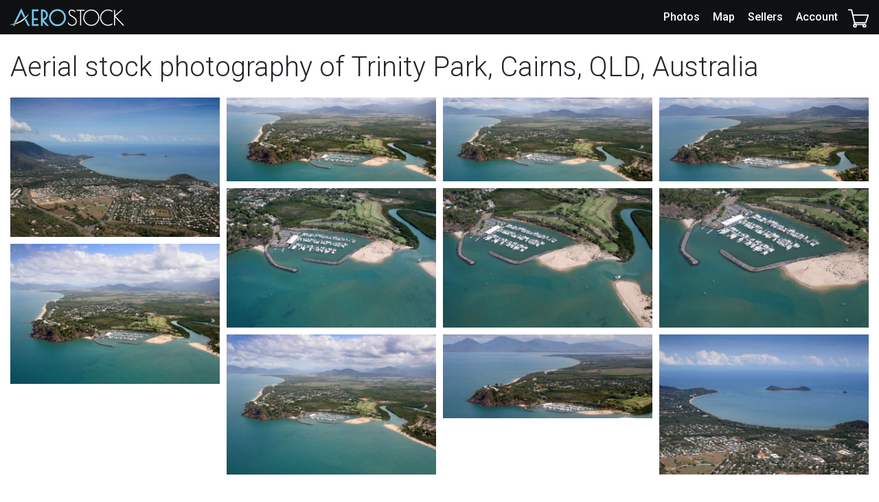

--- FILE ---
content_type: text/html; charset=utf-8
request_url: https://aerostock.com.au/l/qld/cairns/trinity-park
body_size: 3379
content:
<!doctype html>
<html lang="en-AU">
<head>
    <meta charset="utf-8">
    <meta name="viewport" content="width=device-width, initial-scale=1.0, minimum-scale=1.0, maximum-scale=1.0, shrink-to-fit=no, user-scalable=no">
    <link rel="preconnect" href="https://fonts.gstatic.com" crossorigin>
    <link rel="preconnect" href="https://media.aerostock.com.au" crossorigin>
    <link rel="preload" as="style"
          href="https://fonts.googleapis.com/css2?family=Roboto:wght@100;300;400;500;700;900&display=swap">
    <link href="https://fonts.googleapis.com/css2?family=Roboto:wght@100;300;400;500;700;900&display=swap"
          media="print" onload="this.onload=null;this.removeAttribute('media');"
          rel="stylesheet">
    <link rel="stylesheet" href="https://aerostock.com.au/static/all.min.css?2c7483c20d7106eeef3c34de329edda1"/>
    <meta name="theme-color" content="#000000">

<title>Aerial stock photography of Trinity Park, Cairns, QLD, Australia</title><meta name="description" content="Get aerial stock photography of Trinity Park, Cairns, QLD, Australia."/><link rel="canonical" href="https://aerostock.com.au/l/qld/cairns/trinity-park"/><meta property="og:title" content="Aerial stock photography of Trinity Park, Cairns, QLD, Australia" /><meta property="og:description" content="Get aerial stock photography of Trinity Park, Cairns, QLD, Australia." /><meta property="og:url" content="https://aerostock.com.au/l/qld/cairns/trinity-park" /><script async src="https://www.googletagmanager.com/gtag/js?id=G-YS2DH8WRHE" defer></script>
        <script>
			window.dataLayer = window.dataLayer || [];
			function gtag() {
				dataLayer.push(arguments);
			}
			gtag('js', new Date());
			gtag('config', 'G-YS2DH8WRHE');
        </script></head>
<body>
<div id="appWrapper">
    <nav id="mainNavigation">
        <a href="https://aerostock.com.au/" id="mainLogo" alt="Aerostock">Aerostock</a>
        <ul>
            <li id="closeMainNavigation"><span></span></li>
            <li><a href="https://aerostock.com.au/photos">Photos</a></li>
                        <li><a href="https://aerostock.com.au/map">Map</a></li>
                                        <li><a href="https://aerostock.com.au/photographers">Sellers</a></li>
                                        <li><a href="https://account.aerostock.com.au/">Account</a></li>
                                    </ul>
        <a href="https://aerostock.com.au/cart" id="headerCart">
            <span>Cart</span>
                    </a>
        <div id="menuTrigger">
            <span></span>
            <span></span>
            <span></span>
        </div>
    </nav>


    <script type="application/ld+json">
        {
            "@context": "https://schema.org",
            "@type": "BreadcrumbList",
            "itemListElement": [{
                "@type": "ListItem",
                "position": 1,
                "name": "Australia",
                "item": "https://aerostock.com.au/l"
            },
            {
                "@type": "ListItem",
                "position": 2,
                "name": "Queensland",
                "item": "https://aerostock.com.au/l/qld"
            },
            {
                "@type": "ListItem",
                "position": 3,
                "name": "Cairns",
                 "item": "https://aerostock.com.au/l/qld/cairns"
            },
            {
                "@type": "ListItem",
                "position": 4,
                "name": "Trinity Park",
                "item": "https://aerostock.com.au/l/qld/cairns/trinity-park"
            }]
        }



    </script>

    <div class="container-fluid">


        <h1 class="mt-4">Aerial stock photography of Trinity Park, Cairns, QLD, Australia</h1>



        <div class="photoListingContainer bricklayer" id="photoListingContainer">
            <a class="photoListingItem" href="https://aerostock.com.au/photo/kewarra-beach-4879-palm-cove-4879-1957">
            <div style="padding-top: 66.67%; background-color: #7092b6;">
                <div>
                    <span class="title">Kewarra Beach 4879, Palm Cove 4879</span>
                    <img loading="lazy" src="https://media.aerostock.com.au/p/2NDn/aerostock-4S1hon6gOmGow5WAM72NDn-lVFk-web-small.jpg" alt="Kewarra Beach 4879, Palm Cove 4879"/>
                </div>
            </div>
        </a>
            <a class="photoListingItem" href="https://aerostock.com.au/photo/yorkeys-knob-4878-2137">
            <div style="padding-top: 40.01%; background-color: #617776;">
                <div>
                    <span class="title">Yorkeys Knob 4878</span>
                    <img loading="lazy" src="https://media.aerostock.com.au/p/pC15/aerostock-4S1hopQhxf5gj9jzmopC15-CAuY-web-small.jpg" alt="Yorkeys Knob 4878"/>
                </div>
            </div>
        </a>
            <a class="photoListingItem" href="https://aerostock.com.au/photo/yorkeys-knob-4878-2136">
            <div style="padding-top: 40.01%; background-color: #64797b;">
                <div>
                    <span class="title">Yorkeys Knob 4878</span>
                    <img loading="lazy" src="https://media.aerostock.com.au/p/eEOs/aerostock-4S1hopQ2F5dUkC4jTZeEOs-eEpv-web-small.jpg" alt="Yorkeys Knob 4878"/>
                </div>
            </div>
        </a>
            <a class="photoListingItem" href="https://aerostock.com.au/photo/yorkeys-knob-4878-2135">
            <div style="padding-top: 40.01%; background-color: #61737b;">
                <div>
                    <span class="title">Yorkeys Knob 4878</span>
                    <img loading="lazy" src="https://media.aerostock.com.au/p/0Mxc/aerostock-4S1hopPNmurWQj8ypw0Mxc-14Ijl-web-small.jpg" alt="Yorkeys Knob 4878"/>
                </div>
            </div>
        </a>
            <a class="photoListingItem" href="https://aerostock.com.au/photo/yorkeys-knob-4878-2130">
            <div style="padding-top: 66.67%; background-color: #426865;">
                <div>
                    <span class="title">Yorkeys Knob 4878</span>
                    <img loading="lazy" src="https://media.aerostock.com.au/p/6IRS/aerostock-4S1hopLR0zG3X6fQ7X6IRS-12FTv-web-small.jpg" alt="Yorkeys Knob 4878"/>
                </div>
            </div>
        </a>
            <a class="photoListingItem" href="https://aerostock.com.au/photo/yorkeys-knob-4878-2129">
            <div style="padding-top: 66.68%; background-color: #44625b;">
                <div>
                    <span class="title">Yorkeys Knob 4878</span>
                    <img loading="lazy" src="https://media.aerostock.com.au/p/hSz4/aerostock-4S1hopKmrCkjo8ase2hSz4-9TMz-web-small.jpg" alt="Yorkeys Knob 4878"/>
                </div>
            </div>
        </a>
            <a class="photoListingItem" href="https://aerostock.com.au/photo/yorkeys-knob-4878-2128">
            <div style="padding-top: 66.67%; background-color: #415e59;">
                <div>
                    <span class="title">Yorkeys Knob 4878</span>
                    <img loading="lazy" src="https://media.aerostock.com.au/p/Gd07/aerostock-4S1hopK63sLwZLNPGvGd07-cojD-web-small.jpg" alt="Yorkeys Knob 4878"/>
                </div>
            </div>
        </a>
            <a class="photoListingItem" href="https://aerostock.com.au/photo/yorkeys-knob-4878-2125">
            <div style="padding-top: 66.67%; background-color: #456865;">
                <div>
                    <span class="title">Yorkeys Knob 4878</span>
                    <img loading="lazy" src="https://media.aerostock.com.au/p/TBZU/aerostock-4S1hopI2AJnt26dGXDTBZU-MP8X-web-small.jpg" alt="Yorkeys Knob 4878"/>
                </div>
            </div>
        </a>
            <a class="photoListingItem" href="https://aerostock.com.au/photo/yorkeys-knob-4878-2124">
            <div style="padding-top: 66.67%; background-color: #577779;">
                <div>
                    <span class="title">Yorkeys Knob 4878</span>
                    <img loading="lazy" src="https://media.aerostock.com.au/p/5ljt/aerostock-4S1hopHO6NgDpSqFVW5ljt-ZazI-web-small.jpg" alt="Yorkeys Knob 4878"/>
                </div>
            </div>
        </a>
            <a class="photoListingItem" href="https://aerostock.com.au/photo/yorkeys-knob-4878-2134">
            <div style="padding-top: 40.01%; background-color: #6b8091;">
                <div>
                    <span class="title">Yorkeys Knob 4878</span>
                    <img loading="lazy" src="https://media.aerostock.com.au/p/kOyn/aerostock-4S1hopOjQh7j6QJS3wkOyn-WN8z-web-small.jpg" alt="Yorkeys Knob 4878"/>
                </div>
            </div>
        </a>
            <a class="photoListingItem" href="https://aerostock.com.au/photo/kewarra-beach-4879-palm-cove-4879-1956">
            <div style="padding-top: 66.67%; background-color: #6b88ab;">
                <div>
                    <span class="title">Kewarra Beach 4879, Palm Cove 4879</span>
                    <img loading="lazy" src="https://media.aerostock.com.au/p/BbSy/aerostock-4S1hon628Trz60xZTSBbSy-BVV9-web-small.jpg" alt="Kewarra Beach 4879, Palm Cove 4879"/>
                </div>
            </div>
        </a>
    </div>

    <script>
		var infiniteScroll = {
			query: '',
			page: 1,
			total: 1,
			url: 'https://aerostock.com.au/l/qld/cairns/trinity-park',
		}
    </script>

        <ul class="pagination justify-content-center">
                    </ul>

                    <p>
                Trinity Park,
                Cairns QLD 4879,
                Australia.
            </p>
            <div>
                <p>Are these aerial stock photos of Trinity Park QLD not quite right for your needs? Our supplier database can take more photos of Trinity Park Queensland if you submit a request.</p>
            </div>
        
                    <h3 class="text-center">Locations near Trinity Park</h3>
            <ul class="locationListing">
                                    <li><a href="/l/qld/cairns/trinity-beach">Trinity Beach</a></li>
                                    <li><a href="/l/qld/cairns/yorkeys-knob">Yorkeys Knob</a></li>
                                    <li><a href="/l/qld/cairns/kewarra-beach">Kewarra Beach</a></li>
                                    <li><a href="/l/qld/cairns/clifton-beach">Clifton Beach</a></li>
                                    <li><a href="/l/qld/cairns/holloways-beach">Holloways Beach</a></li>
                                    <li><a href="/l/qld/cairns/caravonica">Caravonica</a></li>
                                    <li><a href="/l/qld/cairns/barron">Barron</a></li>
                                    <li><a href="/l/qld/cairns/machans-beach">Machans Beach</a></li>
                                    <li><a href="/l/qld/cairns/palm-cove">Palm Cove</a></li>
                                    <li><a href="/l/qld/cairns/kamerunga">Kamerunga</a></li>
                                    <li><a href="/l/qld/cairns/redlynch">Redlynch</a></li>
                                    <li><a href="/l/qld/cairns/ellis-beach">Ellis Beach</a></li>
                                    <li><a href="/l/qld/cairns/aeroglen">Aeroglen</a></li>
                                    <li><a href="/l/qld/cairns/brinsmead">Brinsmead</a></li>
                                    <li><a href="/l/qld/cairns/whitfield">Whitfield</a></li>
                                    <li><a href="/l/qld/cairns/edge-hill">Edge Hill</a></li>
                            </ul>
        
        <ol itemscope itemtype="https://schema.org/BreadcrumbList" class="breadcrumbs">
            <li itemprop="itemListElement" itemscope
                itemtype="https://schema.org/ListItem">
                <a itemprop="item" href="https://aerostock.com.au/l">
                    <span itemprop="name">Australia</span></a>
                <meta itemprop="position" content="1"/>
            </li>
            ›
            <li itemprop="itemListElement" itemscope
                itemtype="https://schema.org/ListItem">
                <a itemprop="item" href="https://aerostock.com.au/l/qld">
                    <span itemprop="name">Queensland</span></a>
                <meta itemprop="position" content="2"/>
            </li>
            ›
            <li itemprop="itemListElement" itemscope
                itemtype="https://schema.org/ListItem">
                <a itemprop="item" href="https://aerostock.com.au/l/qld/cairns">
                    <span itemprop="name">Cairns</span></a>
                <meta itemprop="position" content="3"/>
            </li>
            ›
            <li itemprop="itemListElement" itemscope
                itemtype="https://schema.org/ListItem">
                <span itemprop="name">Trinity Park</span>
                <meta itemprop="position" content="4"/>
            </li>
        </ol>

    </div>

</div><!--appWrapper-->
<footer>
    <section class="links">
        <div class="container">
            <div class="row">
                <div class="col-md-3">
                    <h4>Stock Photography</h4>
                    <ul>
                        <li><a href="https://aerostock.com.au/photos">Browse photos</a></li>
                        <li><a href="https://aerostock.com.au/l">Find by location</a></li>
                        <li><a href="https://aerostock.com.au/tags">Search by tag</a></li>
                    </ul>
                    <h4>Collections</h4>
                    <ul>
                        <li><a href="https://aerostock.com.au/collections/sydney-floods-2021">Sydney floods 2021</a></li>
                        <li><a href="https://aerostock.com.au/collections/brisbane-floods-2011">Brisbane floods 2011</a></li>
                    </ul>
                </div>
                <div class="col-md-3">
                    <h4>For Photographers</h4>
                    <ul>
                        <li><a href="https://aerostock.com.au/photographers">Sell your photos</a></li>
                    </ul>
                    <h4>Support</h4>
                    <ul>
                        <li><a href="https://account.aerostock.com.au/contact">Contact</a></li>
                        <li><a href="https://account.aerostock.com.au/hire">Hire a supplier</a></li>
                    </ul>
                </div>
                <div class="col-md-3">
                    <h4>Legal</h4>
                    <ul>
                        <li><a href="https://aerostock.com.au/terms">Terms of service</a></li>
                        <li><a href="https://aerostock.com.au/privacy-policy">Privacy policy</a></li>
                        <li><a href="https://aerostock.com.au/licence">Licence agreement</a></li>
                    </ul>
                </div>
                <div class="col-md-3">
                    <h4>Social</h4>
                    <ul>
                        <li><a href="https://www.instagram.com/aerostock.com.au/" target="_blank">Instagram</a></li>
                        <li><a href="https://www.facebook.com/aerostock.com.au/" target="_blank">Facebook</a></li>
                    </ul>
                </div>
            </div>
        </div>
    </section>
    <section class="copyright">
        <div class="container">
            &copy; 2026 AeroStock - Australia's largest stock aerial photo library. All rights
            reserved.
                                </div>
    </section>
</footer>
<script src="https://aerostock.com.au/static/all.min.js?2c7483c20d7106eeef3c34de329edda1" async></script>
<script type="application/ld+json">
    {
        "@context": "http://schema.org/",
        "@type": "Organization",
        "name": "AeroStock PTY",
        "url": "https://aerostock.com.au",
        "sameAs": [
			"https://www.instagram.com/aerostock.com.au/",
		 	"https://www.facebook.com/aerostock.com.au/"
		],
        "address": {
            "@type": "PostalAddress",
            "streetAddress": "PO Box 294",
            "addressLocality": "Coolum Beach",
            "addressRegion": "Queensland",
            "postalCode": "4573",
            "addressCountry": "Australia"
        },
        "telephone": "+61 1300 022 683"
    }

</script>
<script defer src="https://static.cloudflareinsights.com/beacon.min.js/vcd15cbe7772f49c399c6a5babf22c1241717689176015" integrity="sha512-ZpsOmlRQV6y907TI0dKBHq9Md29nnaEIPlkf84rnaERnq6zvWvPUqr2ft8M1aS28oN72PdrCzSjY4U6VaAw1EQ==" data-cf-beacon='{"version":"2024.11.0","token":"748c7d99545f4e9f832e6a015a4be059","r":1,"server_timing":{"name":{"cfCacheStatus":true,"cfEdge":true,"cfExtPri":true,"cfL4":true,"cfOrigin":true,"cfSpeedBrain":true},"location_startswith":null}}' crossorigin="anonymous"></script>
</body>
</html>